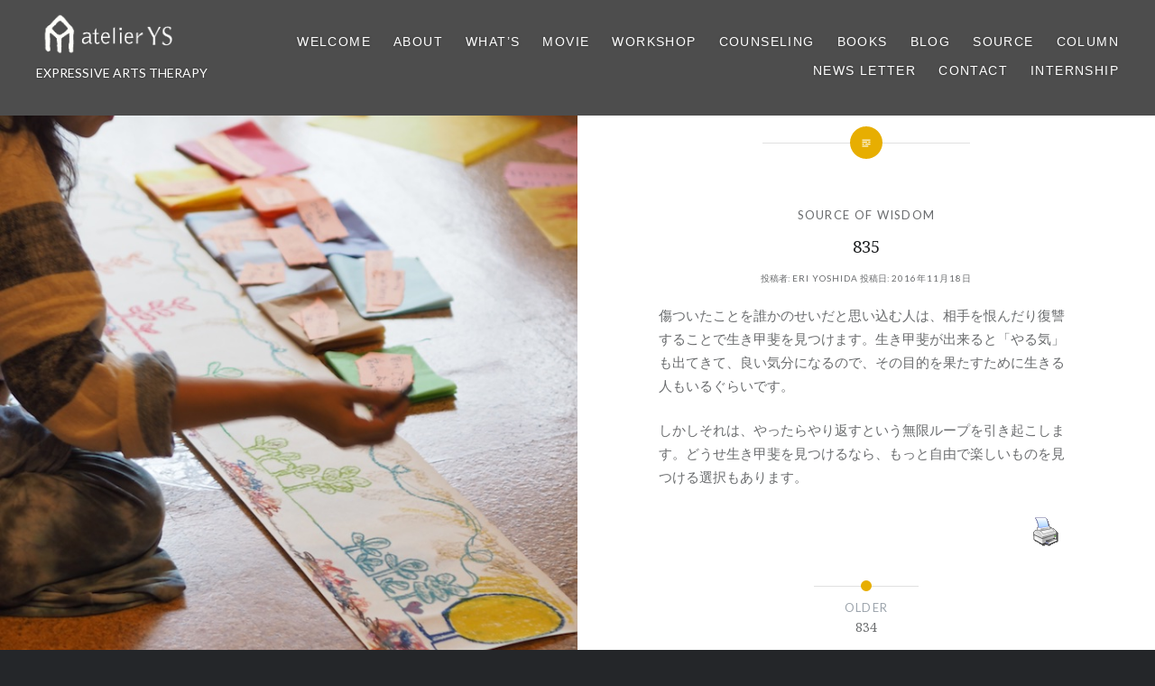

--- FILE ---
content_type: text/html; charset=UTF-8
request_url: https://atelier-ys.jp/source/835/
body_size: 10839
content:
<!DOCTYPE html>
<html lang="ja">
<head>
<meta charset="UTF-8">
<meta name="viewport" content="width=device-width, initial-scale=1">
<link rel="profile" href="http://gmpg.org/xfn/11">
<link rel="pingback" href="https://atelier-ys.jp/xmlrpc.php">

<script type='text/javascript'>SG_POPUPS_QUEUE = [];SG_POPUP_DATA = [];SG_APP_POPUP_URL = 'https://atelier-ys.jp/wp-content/plugins/popup-builder-gold';SG_POPUP_VERSION='2.43_3'</script><meta name='robots' content='index, follow, max-image-preview:large, max-snippet:-1, max-video-preview:-1' />

	<!-- This site is optimized with the Yoast SEO Premium plugin v25.8 (Yoast SEO v26.7) - https://yoast.com/wordpress/plugins/seo/ -->
	<title>835 | atelierYS - アトリエワイエス -</title>
	<meta name="description" content="アトリエワイエスでは「自分とつながる・人とつながる」をコンセプトに、表現アートセラピーのワークショップや個人カウンセリング、スペースシェアリングなどを行っております。" />
	<link rel="canonical" href="https://atelier-ys.jp/source/835/" />
	<meta property="og:locale" content="ja_JP" />
	<meta property="og:type" content="article" />
	<meta property="og:title" content="835" />
	<meta property="og:description" content="アトリエワイエスでは「自分とつながる・人とつながる」をコンセプトに、表現アートセラピーのワークショップや個人カウンセリング、スペースシェアリングなどを行っております。" />
	<meta property="og:url" content="https://atelier-ys.jp/source/835/" />
	<meta property="og:site_name" content="atelierYS - アトリエワイエス -" />
	<meta property="article:published_time" content="2016-11-17T23:00:26+00:00" />
	<meta property="article:modified_time" content="2017-04-15T02:27:47+00:00" />
	<meta property="og:image" content="https://atelier-ys.jp/wp-content/uploads/2016/11/P9240341.jpg" />
	<meta property="og:image:width" content="683" />
	<meta property="og:image:height" content="1024" />
	<meta property="og:image:type" content="image/jpeg" />
	<meta name="author" content="Eri Yoshida" />
	<meta name="twitter:card" content="summary_large_image" />
	<meta name="twitter:creator" content="@atelier_ys" />
	<meta name="twitter:site" content="@atelier_ys" />
	<meta name="twitter:label1" content="執筆者" />
	<meta name="twitter:data1" content="Eri Yoshida" />
	<script type="application/ld+json" class="yoast-schema-graph">{"@context":"https://schema.org","@graph":[{"@type":"Article","@id":"https://atelier-ys.jp/source/835/#article","isPartOf":{"@id":"https://atelier-ys.jp/source/835/"},"author":{"name":"Eri Yoshida","@id":"https://atelier-ys.jp/#/schema/person/c1e53e22b609d1524fd73117eeb84bb3"},"headline":"835","datePublished":"2016-11-17T23:00:26+00:00","dateModified":"2017-04-15T02:27:47+00:00","mainEntityOfPage":{"@id":"https://atelier-ys.jp/source/835/"},"wordCount":0,"publisher":{"@id":"https://atelier-ys.jp/#organization"},"image":{"@id":"https://atelier-ys.jp/source/835/#primaryimage"},"thumbnailUrl":"https://atelier-ys.jp/wp-content/uploads/2016/11/P9240341.jpg","articleSection":["SOURCE OF WISDOM"],"inLanguage":"ja"},{"@type":"WebPage","@id":"https://atelier-ys.jp/source/835/","url":"https://atelier-ys.jp/source/835/","name":"835 | atelierYS - アトリエワイエス -","isPartOf":{"@id":"https://atelier-ys.jp/#website"},"primaryImageOfPage":{"@id":"https://atelier-ys.jp/source/835/#primaryimage"},"image":{"@id":"https://atelier-ys.jp/source/835/#primaryimage"},"thumbnailUrl":"https://atelier-ys.jp/wp-content/uploads/2016/11/P9240341.jpg","datePublished":"2016-11-17T23:00:26+00:00","dateModified":"2017-04-15T02:27:47+00:00","description":"アトリエワイエスでは「自分とつながる・人とつながる」をコンセプトに、表現アートセラピーのワークショップや個人カウンセリング、スペースシェアリングなどを行っております。","breadcrumb":{"@id":"https://atelier-ys.jp/source/835/#breadcrumb"},"inLanguage":"ja","potentialAction":[{"@type":"ReadAction","target":["https://atelier-ys.jp/source/835/"]}]},{"@type":"ImageObject","inLanguage":"ja","@id":"https://atelier-ys.jp/source/835/#primaryimage","url":"https://atelier-ys.jp/wp-content/uploads/2016/11/P9240341.jpg","contentUrl":"https://atelier-ys.jp/wp-content/uploads/2016/11/P9240341.jpg","width":683,"height":1024,"caption":"OLYMPUS DIGITAL CAMERA"},{"@type":"BreadcrumbList","@id":"https://atelier-ys.jp/source/835/#breadcrumb","itemListElement":[{"@type":"ListItem","position":1,"name":"ホーム","item":"https://atelier-ys.jp/"},{"@type":"ListItem","position":2,"name":"835"}]},{"@type":"WebSite","@id":"https://atelier-ys.jp/#website","url":"https://atelier-ys.jp/","name":"atelierYS - アトリエワイエス -","description":"アトリエワイエスでは「自分とつながる・人とつながる」をコンセプトに、表現アートセラピーのワークショップや個人カウンセリング、スペースシェアリングなどを行っております。","publisher":{"@id":"https://atelier-ys.jp/#organization"},"potentialAction":[{"@type":"SearchAction","target":{"@type":"EntryPoint","urlTemplate":"https://atelier-ys.jp/?s={search_term_string}"},"query-input":{"@type":"PropertyValueSpecification","valueRequired":true,"valueName":"search_term_string"}}],"inLanguage":"ja"},{"@type":"Organization","@id":"https://atelier-ys.jp/#organization","name":"アトリエワイエス","url":"https://atelier-ys.jp/","logo":{"@type":"ImageObject","inLanguage":"ja","@id":"https://atelier-ys.jp/#/schema/logo/image/","url":"https://atelier-ys.jp/wp-content/uploads/2019/06/ships.png","contentUrl":"https://atelier-ys.jp/wp-content/uploads/2019/06/ships.png","width":800,"height":800,"caption":"アトリエワイエス"},"image":{"@id":"https://atelier-ys.jp/#/schema/logo/image/"},"sameAs":["https://x.com/atelier_ys","https://www.youtube.com/c/atelierYS"]},{"@type":"Person","@id":"https://atelier-ys.jp/#/schema/person/c1e53e22b609d1524fd73117eeb84bb3","name":"Eri Yoshida","url":"https://atelier-ys.jp/author/eri-yoshida/"}]}</script>
	<!-- / Yoast SEO Premium plugin. -->


<link rel='dns-prefetch' href='//fonts.googleapis.com' />
<link rel="alternate" type="application/rss+xml" title="atelierYS - アトリエワイエス - &raquo; フィード" href="https://atelier-ys.jp/feed/" />
<link rel="alternate" type="application/rss+xml" title="atelierYS - アトリエワイエス - &raquo; コメントフィード" href="https://atelier-ys.jp/comments/feed/" />
<link rel="alternate" title="oEmbed (JSON)" type="application/json+oembed" href="https://atelier-ys.jp/wp-json/oembed/1.0/embed?url=https%3A%2F%2Fatelier-ys.jp%2Fsource%2F835%2F" />
<link rel="alternate" title="oEmbed (XML)" type="text/xml+oembed" href="https://atelier-ys.jp/wp-json/oembed/1.0/embed?url=https%3A%2F%2Fatelier-ys.jp%2Fsource%2F835%2F&#038;format=xml" />
<style id='wp-img-auto-sizes-contain-inline-css' type='text/css'>
img:is([sizes=auto i],[sizes^="auto," i]){contain-intrinsic-size:3000px 1500px}
/*# sourceURL=wp-img-auto-sizes-contain-inline-css */
</style>
<link rel='stylesheet' id='ctf_styles-css' href='https://atelier-ys.jp/wp-content/plugins/custom-twitter-feeds-pro/css/ctf-styles.min.css?ver=2.4.6' type='text/css' media='all' />
<style id='wp-emoji-styles-inline-css' type='text/css'>

	img.wp-smiley, img.emoji {
		display: inline !important;
		border: none !important;
		box-shadow: none !important;
		height: 1em !important;
		width: 1em !important;
		margin: 0 0.07em !important;
		vertical-align: -0.1em !important;
		background: none !important;
		padding: 0 !important;
	}
/*# sourceURL=wp-emoji-styles-inline-css */
</style>
<link rel='stylesheet' id='wp-block-library-css' href='https://atelier-ys.jp/wp-includes/css/dist/block-library/style.min.css?ver=6.9' type='text/css' media='all' />
<style id='classic-theme-styles-inline-css' type='text/css'>
/*! This file is auto-generated */
.wp-block-button__link{color:#fff;background-color:#32373c;border-radius:9999px;box-shadow:none;text-decoration:none;padding:calc(.667em + 2px) calc(1.333em + 2px);font-size:1.125em}.wp-block-file__button{background:#32373c;color:#fff;text-decoration:none}
/*# sourceURL=/wp-includes/css/classic-themes.min.css */
</style>
<style id='global-styles-inline-css' type='text/css'>
:root{--wp--preset--aspect-ratio--square: 1;--wp--preset--aspect-ratio--4-3: 4/3;--wp--preset--aspect-ratio--3-4: 3/4;--wp--preset--aspect-ratio--3-2: 3/2;--wp--preset--aspect-ratio--2-3: 2/3;--wp--preset--aspect-ratio--16-9: 16/9;--wp--preset--aspect-ratio--9-16: 9/16;--wp--preset--color--black: #000000;--wp--preset--color--cyan-bluish-gray: #abb8c3;--wp--preset--color--white: #ffffff;--wp--preset--color--pale-pink: #f78da7;--wp--preset--color--vivid-red: #cf2e2e;--wp--preset--color--luminous-vivid-orange: #ff6900;--wp--preset--color--luminous-vivid-amber: #fcb900;--wp--preset--color--light-green-cyan: #7bdcb5;--wp--preset--color--vivid-green-cyan: #00d084;--wp--preset--color--pale-cyan-blue: #8ed1fc;--wp--preset--color--vivid-cyan-blue: #0693e3;--wp--preset--color--vivid-purple: #9b51e0;--wp--preset--gradient--vivid-cyan-blue-to-vivid-purple: linear-gradient(135deg,rgb(6,147,227) 0%,rgb(155,81,224) 100%);--wp--preset--gradient--light-green-cyan-to-vivid-green-cyan: linear-gradient(135deg,rgb(122,220,180) 0%,rgb(0,208,130) 100%);--wp--preset--gradient--luminous-vivid-amber-to-luminous-vivid-orange: linear-gradient(135deg,rgb(252,185,0) 0%,rgb(255,105,0) 100%);--wp--preset--gradient--luminous-vivid-orange-to-vivid-red: linear-gradient(135deg,rgb(255,105,0) 0%,rgb(207,46,46) 100%);--wp--preset--gradient--very-light-gray-to-cyan-bluish-gray: linear-gradient(135deg,rgb(238,238,238) 0%,rgb(169,184,195) 100%);--wp--preset--gradient--cool-to-warm-spectrum: linear-gradient(135deg,rgb(74,234,220) 0%,rgb(151,120,209) 20%,rgb(207,42,186) 40%,rgb(238,44,130) 60%,rgb(251,105,98) 80%,rgb(254,248,76) 100%);--wp--preset--gradient--blush-light-purple: linear-gradient(135deg,rgb(255,206,236) 0%,rgb(152,150,240) 100%);--wp--preset--gradient--blush-bordeaux: linear-gradient(135deg,rgb(254,205,165) 0%,rgb(254,45,45) 50%,rgb(107,0,62) 100%);--wp--preset--gradient--luminous-dusk: linear-gradient(135deg,rgb(255,203,112) 0%,rgb(199,81,192) 50%,rgb(65,88,208) 100%);--wp--preset--gradient--pale-ocean: linear-gradient(135deg,rgb(255,245,203) 0%,rgb(182,227,212) 50%,rgb(51,167,181) 100%);--wp--preset--gradient--electric-grass: linear-gradient(135deg,rgb(202,248,128) 0%,rgb(113,206,126) 100%);--wp--preset--gradient--midnight: linear-gradient(135deg,rgb(2,3,129) 0%,rgb(40,116,252) 100%);--wp--preset--font-size--small: 13px;--wp--preset--font-size--medium: 20px;--wp--preset--font-size--large: 36px;--wp--preset--font-size--x-large: 42px;--wp--preset--spacing--20: 0.44rem;--wp--preset--spacing--30: 0.67rem;--wp--preset--spacing--40: 1rem;--wp--preset--spacing--50: 1.5rem;--wp--preset--spacing--60: 2.25rem;--wp--preset--spacing--70: 3.38rem;--wp--preset--spacing--80: 5.06rem;--wp--preset--shadow--natural: 6px 6px 9px rgba(0, 0, 0, 0.2);--wp--preset--shadow--deep: 12px 12px 50px rgba(0, 0, 0, 0.4);--wp--preset--shadow--sharp: 6px 6px 0px rgba(0, 0, 0, 0.2);--wp--preset--shadow--outlined: 6px 6px 0px -3px rgb(255, 255, 255), 6px 6px rgb(0, 0, 0);--wp--preset--shadow--crisp: 6px 6px 0px rgb(0, 0, 0);}:where(.is-layout-flex){gap: 0.5em;}:where(.is-layout-grid){gap: 0.5em;}body .is-layout-flex{display: flex;}.is-layout-flex{flex-wrap: wrap;align-items: center;}.is-layout-flex > :is(*, div){margin: 0;}body .is-layout-grid{display: grid;}.is-layout-grid > :is(*, div){margin: 0;}:where(.wp-block-columns.is-layout-flex){gap: 2em;}:where(.wp-block-columns.is-layout-grid){gap: 2em;}:where(.wp-block-post-template.is-layout-flex){gap: 1.25em;}:where(.wp-block-post-template.is-layout-grid){gap: 1.25em;}.has-black-color{color: var(--wp--preset--color--black) !important;}.has-cyan-bluish-gray-color{color: var(--wp--preset--color--cyan-bluish-gray) !important;}.has-white-color{color: var(--wp--preset--color--white) !important;}.has-pale-pink-color{color: var(--wp--preset--color--pale-pink) !important;}.has-vivid-red-color{color: var(--wp--preset--color--vivid-red) !important;}.has-luminous-vivid-orange-color{color: var(--wp--preset--color--luminous-vivid-orange) !important;}.has-luminous-vivid-amber-color{color: var(--wp--preset--color--luminous-vivid-amber) !important;}.has-light-green-cyan-color{color: var(--wp--preset--color--light-green-cyan) !important;}.has-vivid-green-cyan-color{color: var(--wp--preset--color--vivid-green-cyan) !important;}.has-pale-cyan-blue-color{color: var(--wp--preset--color--pale-cyan-blue) !important;}.has-vivid-cyan-blue-color{color: var(--wp--preset--color--vivid-cyan-blue) !important;}.has-vivid-purple-color{color: var(--wp--preset--color--vivid-purple) !important;}.has-black-background-color{background-color: var(--wp--preset--color--black) !important;}.has-cyan-bluish-gray-background-color{background-color: var(--wp--preset--color--cyan-bluish-gray) !important;}.has-white-background-color{background-color: var(--wp--preset--color--white) !important;}.has-pale-pink-background-color{background-color: var(--wp--preset--color--pale-pink) !important;}.has-vivid-red-background-color{background-color: var(--wp--preset--color--vivid-red) !important;}.has-luminous-vivid-orange-background-color{background-color: var(--wp--preset--color--luminous-vivid-orange) !important;}.has-luminous-vivid-amber-background-color{background-color: var(--wp--preset--color--luminous-vivid-amber) !important;}.has-light-green-cyan-background-color{background-color: var(--wp--preset--color--light-green-cyan) !important;}.has-vivid-green-cyan-background-color{background-color: var(--wp--preset--color--vivid-green-cyan) !important;}.has-pale-cyan-blue-background-color{background-color: var(--wp--preset--color--pale-cyan-blue) !important;}.has-vivid-cyan-blue-background-color{background-color: var(--wp--preset--color--vivid-cyan-blue) !important;}.has-vivid-purple-background-color{background-color: var(--wp--preset--color--vivid-purple) !important;}.has-black-border-color{border-color: var(--wp--preset--color--black) !important;}.has-cyan-bluish-gray-border-color{border-color: var(--wp--preset--color--cyan-bluish-gray) !important;}.has-white-border-color{border-color: var(--wp--preset--color--white) !important;}.has-pale-pink-border-color{border-color: var(--wp--preset--color--pale-pink) !important;}.has-vivid-red-border-color{border-color: var(--wp--preset--color--vivid-red) !important;}.has-luminous-vivid-orange-border-color{border-color: var(--wp--preset--color--luminous-vivid-orange) !important;}.has-luminous-vivid-amber-border-color{border-color: var(--wp--preset--color--luminous-vivid-amber) !important;}.has-light-green-cyan-border-color{border-color: var(--wp--preset--color--light-green-cyan) !important;}.has-vivid-green-cyan-border-color{border-color: var(--wp--preset--color--vivid-green-cyan) !important;}.has-pale-cyan-blue-border-color{border-color: var(--wp--preset--color--pale-cyan-blue) !important;}.has-vivid-cyan-blue-border-color{border-color: var(--wp--preset--color--vivid-cyan-blue) !important;}.has-vivid-purple-border-color{border-color: var(--wp--preset--color--vivid-purple) !important;}.has-vivid-cyan-blue-to-vivid-purple-gradient-background{background: var(--wp--preset--gradient--vivid-cyan-blue-to-vivid-purple) !important;}.has-light-green-cyan-to-vivid-green-cyan-gradient-background{background: var(--wp--preset--gradient--light-green-cyan-to-vivid-green-cyan) !important;}.has-luminous-vivid-amber-to-luminous-vivid-orange-gradient-background{background: var(--wp--preset--gradient--luminous-vivid-amber-to-luminous-vivid-orange) !important;}.has-luminous-vivid-orange-to-vivid-red-gradient-background{background: var(--wp--preset--gradient--luminous-vivid-orange-to-vivid-red) !important;}.has-very-light-gray-to-cyan-bluish-gray-gradient-background{background: var(--wp--preset--gradient--very-light-gray-to-cyan-bluish-gray) !important;}.has-cool-to-warm-spectrum-gradient-background{background: var(--wp--preset--gradient--cool-to-warm-spectrum) !important;}.has-blush-light-purple-gradient-background{background: var(--wp--preset--gradient--blush-light-purple) !important;}.has-blush-bordeaux-gradient-background{background: var(--wp--preset--gradient--blush-bordeaux) !important;}.has-luminous-dusk-gradient-background{background: var(--wp--preset--gradient--luminous-dusk) !important;}.has-pale-ocean-gradient-background{background: var(--wp--preset--gradient--pale-ocean) !important;}.has-electric-grass-gradient-background{background: var(--wp--preset--gradient--electric-grass) !important;}.has-midnight-gradient-background{background: var(--wp--preset--gradient--midnight) !important;}.has-small-font-size{font-size: var(--wp--preset--font-size--small) !important;}.has-medium-font-size{font-size: var(--wp--preset--font-size--medium) !important;}.has-large-font-size{font-size: var(--wp--preset--font-size--large) !important;}.has-x-large-font-size{font-size: var(--wp--preset--font-size--x-large) !important;}
:where(.wp-block-post-template.is-layout-flex){gap: 1.25em;}:where(.wp-block-post-template.is-layout-grid){gap: 1.25em;}
:where(.wp-block-term-template.is-layout-flex){gap: 1.25em;}:where(.wp-block-term-template.is-layout-grid){gap: 1.25em;}
:where(.wp-block-columns.is-layout-flex){gap: 2em;}:where(.wp-block-columns.is-layout-grid){gap: 2em;}
:root :where(.wp-block-pullquote){font-size: 1.5em;line-height: 1.6;}
/*# sourceURL=global-styles-inline-css */
</style>
<link rel='stylesheet' id='pdfprnt_frontend-css' href='https://atelier-ys.jp/wp-content/plugins/pdf-print/css/frontend.css?ver=2.4.5' type='text/css' media='all' />
<link rel='stylesheet' id='pz-linkcard-css-css' href='//atelier-ys.jp/wp-content/uploads/pz-linkcard/style/style.min.css?ver=2.5.8.5' type='text/css' media='all' />
<link rel='stylesheet' id='genericons-css' href='https://atelier-ys.jp/wp-content/themes/dyad/genericons/genericons.css?ver=3.2' type='text/css' media='all' />
<link rel='stylesheet' id='dyad-fonts-css' href='https://fonts.googleapis.com/css?family=Lato%3A400%2C400italic%2C700%2C700italic%7CNoto+Serif%3A400%2C400italic%2C700%2C700italic&#038;subset=latin%2Clatin-ext' type='text/css' media='all' />
<link rel='stylesheet' id='dyad-style-css' href='https://atelier-ys.jp/wp-content/themes/dyad/style.css?ver=6.9' type='text/css' media='all' />
<link rel='stylesheet' id='evcal_google_fonts-css' href='https://fonts.googleapis.com/css?family=Noto+Sans%3A400%2C400italic%2C700%7CPoppins%3A700%2C800%2C900&#038;subset=latin%2Clatin-ext&#038;ver=4.9.12' type='text/css' media='all' />
<link rel='stylesheet' id='evcal_cal_default-css' href='//atelier-ys.jp/wp-content/plugins/eventON/assets/css/eventon_styles.css?ver=4.9.12' type='text/css' media='all' />
<link rel='stylesheet' id='evo_font_icons-css' href='//atelier-ys.jp/wp-content/plugins/eventON/assets/fonts/all.css?ver=4.9.12' type='text/css' media='all' />
<link rel='stylesheet' id='eventon_dynamic_styles-css' href='//atelier-ys.jp/wp-content/plugins/eventON/assets/css/eventon_dynamic_styles.css?ver=4.9.12' type='text/css' media='all' />
<link rel='stylesheet' id='arpw-style-css' href='https://atelier-ys.jp/wp-content/plugins/advanced-random-posts-widget/assets/css/arpw-frontend.css?ver=6.9' type='text/css' media='all' />
<link rel='stylesheet' id='newsletter-css' href='https://atelier-ys.jp/wp-content/plugins/newsletter/style.css?ver=9.1.0' type='text/css' media='all' />
<link rel='stylesheet' id='evo_el_styles-css' href='//atelier-ys.jp/wp-content/plugins/eventon-event-lists/assets/el_styles.css?ver=6.9' type='text/css' media='all' />
<link rel='stylesheet' id='evo_fc_styles-css' href='https://atelier-ys.jp/wp-content/plugins/eventon-full-cal/assets/fc_styles.css?ver=2.2.3' type='text/css' media='all' />
<link rel='stylesheet' id='evo_yv_styles-css' href='//atelier-ys.jp/wp-content/plugins/eventon-yearly-view/assets/yv_styles.css?ver=6.9' type='text/css' media='all' />
<link rel='stylesheet' id='__EPYT__style-css' href='https://atelier-ys.jp/wp-content/plugins/youtube-embed-plus/styles/ytprefs.min.css?ver=14.2.4' type='text/css' media='all' />
<style id='__EPYT__style-inline-css' type='text/css'>

                .epyt-gallery-thumb {
                        width: 33.333%;
                }
                
/*# sourceURL=__EPYT__style-inline-css */
</style>
<!--n2css--><!--n2js--><script type="text/javascript" src="https://atelier-ys.jp/wp-includes/js/jquery/jquery.min.js?ver=3.7.1" id="jquery-core-js"></script>
<script type="text/javascript" src="https://atelier-ys.jp/wp-includes/js/jquery/jquery-migrate.min.js?ver=3.4.1" id="jquery-migrate-js"></script>
<script type="text/javascript" src="https://atelier-ys.jp/wp-content/plugins/popup-builder-gold/javascript/sg_popup_core.js?ver=1" id="sg_popup_core-js"></script>
<script type="text/javascript" id="__ytprefs__-js-extra">
/* <![CDATA[ */
var _EPYT_ = {"ajaxurl":"https://atelier-ys.jp/wp-admin/admin-ajax.php","security":"095c8f672d","gallery_scrolloffset":"20","eppathtoscripts":"https://atelier-ys.jp/wp-content/plugins/youtube-embed-plus/scripts/","eppath":"https://atelier-ys.jp/wp-content/plugins/youtube-embed-plus/","epresponsiveselector":"[\"iframe.__youtube_prefs__\",\"iframe[src*='youtube.com']\",\"iframe[src*='youtube-nocookie.com']\",\"iframe[data-ep-src*='youtube.com']\",\"iframe[data-ep-src*='youtube-nocookie.com']\",\"iframe[data-ep-gallerysrc*='youtube.com']\"]","epdovol":"1","version":"14.2.4","evselector":"iframe.__youtube_prefs__[src], iframe[src*=\"youtube.com/embed/\"], iframe[src*=\"youtube-nocookie.com/embed/\"]","ajax_compat":"","maxres_facade":"eager","ytapi_load":"light","pause_others":"","stopMobileBuffer":"1","facade_mode":"","not_live_on_channel":""};
//# sourceURL=__ytprefs__-js-extra
/* ]]> */
</script>
<script type="text/javascript" src="https://atelier-ys.jp/wp-content/plugins/youtube-embed-plus/scripts/ytprefs.min.js?ver=14.2.4" id="__ytprefs__-js"></script>
<link rel="https://api.w.org/" href="https://atelier-ys.jp/wp-json/" /><link rel="alternate" title="JSON" type="application/json" href="https://atelier-ys.jp/wp-json/wp/v2/posts/4425" /><link rel="EditURI" type="application/rsd+xml" title="RSD" href="https://atelier-ys.jp/xmlrpc.php?rsd" />
<meta name="generator" content="WordPress 6.9" />
<link rel='shortlink' href='https://atelier-ys.jp/?p=4425' />
<script type="text/javascript">
			SG_POPUPS_QUEUE = []</script><meta name="generator" content="Elementor 3.34.1; features: additional_custom_breakpoints; settings: css_print_method-external, google_font-enabled, font_display-auto">
			<style>
				.e-con.e-parent:nth-of-type(n+4):not(.e-lazyloaded):not(.e-no-lazyload),
				.e-con.e-parent:nth-of-type(n+4):not(.e-lazyloaded):not(.e-no-lazyload) * {
					background-image: none !important;
				}
				@media screen and (max-height: 1024px) {
					.e-con.e-parent:nth-of-type(n+3):not(.e-lazyloaded):not(.e-no-lazyload),
					.e-con.e-parent:nth-of-type(n+3):not(.e-lazyloaded):not(.e-no-lazyload) * {
						background-image: none !important;
					}
				}
				@media screen and (max-height: 640px) {
					.e-con.e-parent:nth-of-type(n+2):not(.e-lazyloaded):not(.e-no-lazyload),
					.e-con.e-parent:nth-of-type(n+2):not(.e-lazyloaded):not(.e-no-lazyload) * {
						background-image: none !important;
					}
				}
			</style>
			<link rel="icon" href="https://atelier-ys.jp/wp-content/uploads/2019/06/cropped-ships-32x32.png" sizes="32x32" />
<link rel="icon" href="https://atelier-ys.jp/wp-content/uploads/2019/06/cropped-ships-192x192.png" sizes="192x192" />
<link rel="apple-touch-icon" href="https://atelier-ys.jp/wp-content/uploads/2019/06/cropped-ships-180x180.png" />
<meta name="msapplication-TileImage" content="https://atelier-ys.jp/wp-content/uploads/2019/06/cropped-ships-270x270.png" />
		<style type="text/css" id="wp-custom-css">
			#post-26850 .posted-info {
	display: none;
}

#post-27108 .posted-info {
	display: none;
}

#post-27689 .posted-info {
	display: none;
}

.home .content-area, .blog .content-area, .single-format-image.has-post-thumbnail .content-area {
    background-color: #fff;
    margin-top: 0;
    position: relative;
    z-index: 3;
}
		</style>
		</head>

<body class="wp-singular post-template-default single single-post postid-4425 single-format-standard wp-theme-dyad group-blog is-singular has-post-thumbnail no-js elementor-default elementor-kit-15753">
<div id="page" class="hfeed site">
	<a class="skip-link screen-reader-text" href="#content">コンテンツへスキップ</a>

	<header id="masthead" class="site-header" role="banner">
		<div class="site-branding">
						<h1 class="site-title">
				<a href="https://atelier-ys.jp/" rel="home">
					<img src="https://atelier-ys.jp/wp-content/uploads/2020/04/logo_white.png"/>
				</a>
			</h1>
			<p class="site-discription">EXPRESSIVE ARTS THERAPY</p>
		</div><!-- .site-branding -->
		<nav id="site-navigation" class="site-title" role="navigation">
			
<button class="menu-toggle" aria-controls="primary-menu" aria-expanded="false">メニュー</button>


			<div class="primary-menu"><ul id="primary-menu" class="menu"><li id="menu-item-11307" class="menu-item menu-item-type-post_type menu-item-object-page menu-item-home menu-item-11307"><a href="https://atelier-ys.jp/">Welcome</a></li>
<li id="menu-item-10137" class="menu-item menu-item-type-post_type menu-item-object-page menu-item-10137"><a href="https://atelier-ys.jp/about/">About</a></li>
<li id="menu-item-11122" class="menu-item menu-item-type-post_type menu-item-object-page menu-item-11122"><a href="https://atelier-ys.jp/expressive-arts-therapy/">What&#8217;s</a></li>
<li id="menu-item-27119" class="menu-item menu-item-type-post_type menu-item-object-page menu-item-27119"><a href="https://atelier-ys.jp/youtube/">MOVIE</a></li>
<li id="menu-item-12247" class="menu-item menu-item-type-post_type menu-item-object-page menu-item-12247"><a href="https://atelier-ys.jp/ws/">Workshop</a></li>
<li id="menu-item-10037" class="menu-item menu-item-type-post_type menu-item-object-page menu-item-10037"><a href="https://atelier-ys.jp/counseling/">Counseling</a></li>
<li id="menu-item-27278" class="menu-item menu-item-type-post_type menu-item-object-page menu-item-27278"><a href="https://atelier-ys.jp/books/">BOOKS</a></li>
<li id="menu-item-9706" class="menu-item menu-item-type-post_type menu-item-object-page menu-item-9706"><a href="https://atelier-ys.jp/eriblog/">Blog</a></li>
<li id="menu-item-9768" class="menu-item menu-item-type-post_type menu-item-object-page menu-item-9768"><a href="https://atelier-ys.jp/sourceofwisdom/">Source</a></li>
<li id="menu-item-9982" class="menu-item menu-item-type-post_type menu-item-object-page menu-item-9982"><a href="https://atelier-ys.jp/column/">Column</a></li>
<li id="menu-item-27998" class="menu-item menu-item-type-post_type menu-item-object-page menu-item-27998"><a href="https://atelier-ys.jp/news-letter/">News Letter</a></li>
<li id="menu-item-10306" class="menu-item menu-item-type-post_type menu-item-object-page menu-item-10306"><a href="https://atelier-ys.jp/contact/">Contact</a></li>
<li id="menu-item-33568" class="menu-item menu-item-type-post_type menu-item-object-page menu-item-has-children menu-item-33568"><a href="https://atelier-ys.jp/internship/">internship</a>
<ul class="sub-menu">
	<li id="menu-item-32484" class="menu-item menu-item-type-post_type menu-item-object-page menu-item-32484"><a href="https://atelier-ys.jp/recruit/">recruit</a></li>
</ul>
</li>
</ul></div>
		</nav>

	</header><!-- #masthead -->

<div class="site-inner">
		

		<div id="content" class="site-content">

	<main id="primary" class="content-area" role="main">

		
			
<article id="post-4425" class="post-4425 post type-post status-publish format-standard has-post-thumbnail hentry category-source">
			
		<div class="entry-media" style="background-image: url(https://atelier-ys.jp/wp-content/uploads/2016/11/P9240341.jpg)">
			<div class="entry-media-thumb" style="background-image: url(https://atelier-ys.jp/wp-content/uploads/2016/11/P9240341-683x640.jpg); "></div>
		</div><!-- .entry-media -->
	

	<div class="entry-inner">

		<header class="entry-header">
			<div class="entry-meta">
				<span class="cat-links"><a href="https://atelier-ys.jp/category/source/" rel="category tag">SOURCE OF WISDOM</a></span>			</div><!-- .entry-meta -->

			<h1 class="entry-title">835</h1>
			<div class="entry-posted">
				<div class="posted-info"><span class="byline">投稿者: <span class="author vcard"><a class="url fn n" href="https://atelier-ys.jp/author/eri-yoshida/">Eri Yoshida</a></span></span> 投稿日: <span class="posted-on"><a href="https://atelier-ys.jp/source/835/" rel="bookmark"><time class="entry-date published" datetime="2016-11-18T08:00:26+09:00">2016年11月18日</time><time class="updated" datetime="2017-04-15T11:27:47+09:00">2017年4月15日</time></a></span></div>			</div><!-- .entry-posted -->
		</header><!-- .entry-header -->

		<div class="entry-content">
			<p>傷ついたことを誰かのせいだと思い込む人は、相手を恨んだり復讐することで生き甲斐を見つけます。生き甲斐が出来ると「やる気」も出てきて、良い気分になるので、その目的を果たすために生きる人もいるぐらいです。</p>
<p>しかしそれは、やったらやり返すという無限ループを引き起こします。どうせ生き甲斐を見つけるなら、もっと自由で楽しいものを見つける選択もあります。</p>
<div class="pdfprnt-buttons pdfprnt-buttons-post pdfprnt-bottom-right"><a href="https://atelier-ys.jp/source/835/?print=print" class="pdfprnt-button pdfprnt-button-print" target="_blank"><img decoding="async" src="https://atelier-ys.jp/wp-content/plugins/pdf-print/images/print.png" alt="image_print" title="印刷内容" /></a></div>					</div><!-- .entry-content -->

			</div><!-- .entry-inner -->
</article><!-- #post-## -->


<div class="post-navigation"><div class="nav-links"><span class="nav-previous"><a href="https://atelier-ys.jp/source/834/" rel="prev"><span class="nav-subtitle">Older</span><span class="nav-title">834</span></a></span></div><div class="nav-links"><span class="nav-next"><a href="https://atelier-ys.jp/source/836/" rel="next"><span class="nav-subtitle">Newer</span><span class="nav-title">836</span></a></span></div></div>


		
		
	</main><!-- #primary -->


		</div><!-- #content -->

		<footer id="colophon" class="site-footer" role="contentinfo">
			
			<div class="footer-bottom-info ">
				
				<div class="site-info">Copyright © 2016 atelierYS. All rights reserved.
					<span class="sep"> | </span><a href="https://www.atelier-ys.jp/policy/" >個人情報保護方針および著作権について</a><span class="sep"> | </span><a href="https://www.atelier-ys.jp/" >TOP</a><span class="sep"> | </span>
					Theme: Dyad by <a href="http://wordpress.com/themes/dyad/" rel="designer">WordPress.com</a>.				</div><!-- .site-info -->
			</div><!-- .footer-bottom-info -->

		</footer><!-- #colophon -->

	</div><!-- .site-inner -->
</div><!-- #page -->

<script type="speculationrules">
{"prefetch":[{"source":"document","where":{"and":[{"href_matches":"/*"},{"not":{"href_matches":["/wp-*.php","/wp-admin/*","/wp-content/uploads/*","/wp-content/*","/wp-content/plugins/*","/wp-content/themes/dyad/*","/*\\?(.+)"]}},{"not":{"selector_matches":"a[rel~=\"nofollow\"]"}},{"not":{"selector_matches":".no-prefetch, .no-prefetch a"}}]},"eagerness":"conservative"}]}
</script>
			<script>
				const lazyloadRunObserver = () => {
					const lazyloadBackgrounds = document.querySelectorAll( `.e-con.e-parent:not(.e-lazyloaded)` );
					const lazyloadBackgroundObserver = new IntersectionObserver( ( entries ) => {
						entries.forEach( ( entry ) => {
							if ( entry.isIntersecting ) {
								let lazyloadBackground = entry.target;
								if( lazyloadBackground ) {
									lazyloadBackground.classList.add( 'e-lazyloaded' );
								}
								lazyloadBackgroundObserver.unobserve( entry.target );
							}
						});
					}, { rootMargin: '200px 0px 200px 0px' } );
					lazyloadBackgrounds.forEach( ( lazyloadBackground ) => {
						lazyloadBackgroundObserver.observe( lazyloadBackground );
					} );
				};
				const events = [
					'DOMContentLoaded',
					'elementor/lazyload/observe',
				];
				events.forEach( ( event ) => {
					document.addEventListener( event, lazyloadRunObserver );
				} );
			</script>
			<script type="text/javascript" id="ctfscripts-js-extra">
/* <![CDATA[ */
var ctfOptions = {"ajax_url":"https://atelier-ys.jp/wp-admin/admin-ajax.php","nonce":"554b5146c8","font_method":"svg","placeholder":"https://atelier-ys.jp/wp-content/plugins/custom-twitter-feeds-pro/img/placeholder.png","resized_url":"https://atelier-ys.jp/wp-content/uploads/sb-twitter-feed-images/"};
//# sourceURL=ctfscripts-js-extra
/* ]]> */
</script>
<script type="text/javascript" src="https://atelier-ys.jp/wp-content/plugins/custom-twitter-feeds-pro/js/ctf-scripts.min.js?ver=2.4.6" id="ctfscripts-js"></script>
<script type="text/javascript" src="https://atelier-ys.jp/wp-content/plugins/flickr-gallery-premium/assets/js/freewall.js?ver=1.0.6" id="awplife-flickr-freewall-js-js"></script>
<script type="text/javascript" id="pz-lkc-click-js-extra">
/* <![CDATA[ */
var pz_lkc_ajax = {"ajax_url":"https://atelier-ys.jp/wp-admin/admin-ajax.php","nonce":"c20f1c8427"};
//# sourceURL=pz-lkc-click-js-extra
/* ]]> */
</script>
<script type="text/javascript" src="https://atelier-ys.jp/wp-content/plugins/pz-linkcard/js/click-counter.js?ver=2.5.8" id="pz-lkc-click-js"></script>
<script type="text/javascript" id="wpfront-scroll-top-js-extra">
/* <![CDATA[ */
var wpfront_scroll_top_data = {"data":{"css":"#wpfront-scroll-top-container{position:fixed;cursor:pointer;z-index:9999;border:none;outline:none;background-color:rgba(0,0,0,0);box-shadow:none;outline-style:none;text-decoration:none;opacity:0;display:none;align-items:center;justify-content:center;margin:0;padding:0}#wpfront-scroll-top-container.show{display:flex;opacity:1}#wpfront-scroll-top-container .sr-only{position:absolute;width:1px;height:1px;padding:0;margin:-1px;overflow:hidden;clip:rect(0,0,0,0);white-space:nowrap;border:0}#wpfront-scroll-top-container .text-holder{padding:3px 10px;-webkit-border-radius:3px;border-radius:3px;-webkit-box-shadow:4px 4px 5px 0px rgba(50,50,50,.5);-moz-box-shadow:4px 4px 5px 0px rgba(50,50,50,.5);box-shadow:4px 4px 5px 0px rgba(50,50,50,.5)}#wpfront-scroll-top-container{right:20px;bottom:20px;}#wpfront-scroll-top-container img{width:45px;height:45px;}#wpfront-scroll-top-container .text-holder{color:#ffffff;background-color:#000000;width:45px;height:45px;line-height:45px;}#wpfront-scroll-top-container .text-holder:hover{background-color:#000000;}#wpfront-scroll-top-container i{color:#000000;}","html":"\u003Cbutton id=\"wpfront-scroll-top-container\" aria-label=\"\" title=\"\" \u003E\u003Cimg src=\"https://atelier-ys.jp/wp-content/plugins/wpfront-scroll-top/includes/assets/icons/1.png\" alt=\"\" title=\"\"\u003E\u003C/button\u003E","data":{"hide_iframe":false,"button_fade_duration":200,"auto_hide":false,"auto_hide_after":2,"scroll_offset":100,"button_opacity":0.8000000000000000444089209850062616169452667236328125,"button_action":"top","button_action_element_selector":"","button_action_container_selector":"html, body","button_action_element_offset":0,"scroll_duration":400}}};
//# sourceURL=wpfront-scroll-top-js-extra
/* ]]> */
</script>
<script type="text/javascript" src="https://atelier-ys.jp/wp-content/plugins/wpfront-scroll-top/includes/assets/wpfront-scroll-top.min.js?ver=3.0.1.09211" id="wpfront-scroll-top-js"></script>
<script type="text/javascript" src="https://atelier-ys.jp/wp-includes/js/imagesloaded.min.js?ver=5.0.0" id="imagesloaded-js"></script>
<script type="text/javascript" src="https://atelier-ys.jp/wp-content/themes/dyad/js/navigation.js?ver=20120206" id="dyad-navigation-js"></script>
<script type="text/javascript" src="https://atelier-ys.jp/wp-content/themes/dyad/js/skip-link-focus-fix.js?ver=20130115" id="dyad-skip-link-focus-fix-js"></script>
<script type="text/javascript" src="https://atelier-ys.jp/wp-includes/js/masonry.min.js?ver=4.2.2" id="masonry-js"></script>
<script type="text/javascript" src="https://atelier-ys.jp/wp-content/themes/dyad/js/global.js?ver=20151204" id="dyad-global-js"></script>
<script type="text/javascript" id="newsletter-js-extra">
/* <![CDATA[ */
var newsletter_data = {"action_url":"https://atelier-ys.jp/wp-admin/admin-ajax.php"};
//# sourceURL=newsletter-js-extra
/* ]]> */
</script>
<script type="text/javascript" src="https://atelier-ys.jp/wp-content/plugins/newsletter/main.js?ver=9.1.0" id="newsletter-js"></script>
<script type="text/javascript" src="https://atelier-ys.jp/wp-content/plugins/youtube-embed-plus/scripts/fitvids.min.js?ver=14.2.4" id="__ytprefsfitvids__-js"></script>
<script id="wp-emoji-settings" type="application/json">
{"baseUrl":"https://s.w.org/images/core/emoji/17.0.2/72x72/","ext":".png","svgUrl":"https://s.w.org/images/core/emoji/17.0.2/svg/","svgExt":".svg","source":{"concatemoji":"https://atelier-ys.jp/wp-includes/js/wp-emoji-release.min.js?ver=6.9"}}
</script>
<script type="module">
/* <![CDATA[ */
/*! This file is auto-generated */
const a=JSON.parse(document.getElementById("wp-emoji-settings").textContent),o=(window._wpemojiSettings=a,"wpEmojiSettingsSupports"),s=["flag","emoji"];function i(e){try{var t={supportTests:e,timestamp:(new Date).valueOf()};sessionStorage.setItem(o,JSON.stringify(t))}catch(e){}}function c(e,t,n){e.clearRect(0,0,e.canvas.width,e.canvas.height),e.fillText(t,0,0);t=new Uint32Array(e.getImageData(0,0,e.canvas.width,e.canvas.height).data);e.clearRect(0,0,e.canvas.width,e.canvas.height),e.fillText(n,0,0);const a=new Uint32Array(e.getImageData(0,0,e.canvas.width,e.canvas.height).data);return t.every((e,t)=>e===a[t])}function p(e,t){e.clearRect(0,0,e.canvas.width,e.canvas.height),e.fillText(t,0,0);var n=e.getImageData(16,16,1,1);for(let e=0;e<n.data.length;e++)if(0!==n.data[e])return!1;return!0}function u(e,t,n,a){switch(t){case"flag":return n(e,"\ud83c\udff3\ufe0f\u200d\u26a7\ufe0f","\ud83c\udff3\ufe0f\u200b\u26a7\ufe0f")?!1:!n(e,"\ud83c\udde8\ud83c\uddf6","\ud83c\udde8\u200b\ud83c\uddf6")&&!n(e,"\ud83c\udff4\udb40\udc67\udb40\udc62\udb40\udc65\udb40\udc6e\udb40\udc67\udb40\udc7f","\ud83c\udff4\u200b\udb40\udc67\u200b\udb40\udc62\u200b\udb40\udc65\u200b\udb40\udc6e\u200b\udb40\udc67\u200b\udb40\udc7f");case"emoji":return!a(e,"\ud83e\u1fac8")}return!1}function f(e,t,n,a){let r;const o=(r="undefined"!=typeof WorkerGlobalScope&&self instanceof WorkerGlobalScope?new OffscreenCanvas(300,150):document.createElement("canvas")).getContext("2d",{willReadFrequently:!0}),s=(o.textBaseline="top",o.font="600 32px Arial",{});return e.forEach(e=>{s[e]=t(o,e,n,a)}),s}function r(e){var t=document.createElement("script");t.src=e,t.defer=!0,document.head.appendChild(t)}a.supports={everything:!0,everythingExceptFlag:!0},new Promise(t=>{let n=function(){try{var e=JSON.parse(sessionStorage.getItem(o));if("object"==typeof e&&"number"==typeof e.timestamp&&(new Date).valueOf()<e.timestamp+604800&&"object"==typeof e.supportTests)return e.supportTests}catch(e){}return null}();if(!n){if("undefined"!=typeof Worker&&"undefined"!=typeof OffscreenCanvas&&"undefined"!=typeof URL&&URL.createObjectURL&&"undefined"!=typeof Blob)try{var e="postMessage("+f.toString()+"("+[JSON.stringify(s),u.toString(),c.toString(),p.toString()].join(",")+"));",a=new Blob([e],{type:"text/javascript"});const r=new Worker(URL.createObjectURL(a),{name:"wpTestEmojiSupports"});return void(r.onmessage=e=>{i(n=e.data),r.terminate(),t(n)})}catch(e){}i(n=f(s,u,c,p))}t(n)}).then(e=>{for(const n in e)a.supports[n]=e[n],a.supports.everything=a.supports.everything&&a.supports[n],"flag"!==n&&(a.supports.everythingExceptFlag=a.supports.everythingExceptFlag&&a.supports[n]);var t;a.supports.everythingExceptFlag=a.supports.everythingExceptFlag&&!a.supports.flag,a.supports.everything||((t=a.source||{}).concatemoji?r(t.concatemoji):t.wpemoji&&t.twemoji&&(r(t.twemoji),r(t.wpemoji)))});
//# sourceURL=https://atelier-ys.jp/wp-includes/js/wp-emoji-loader.min.js
/* ]]> */
</script>

</body>
</html>
